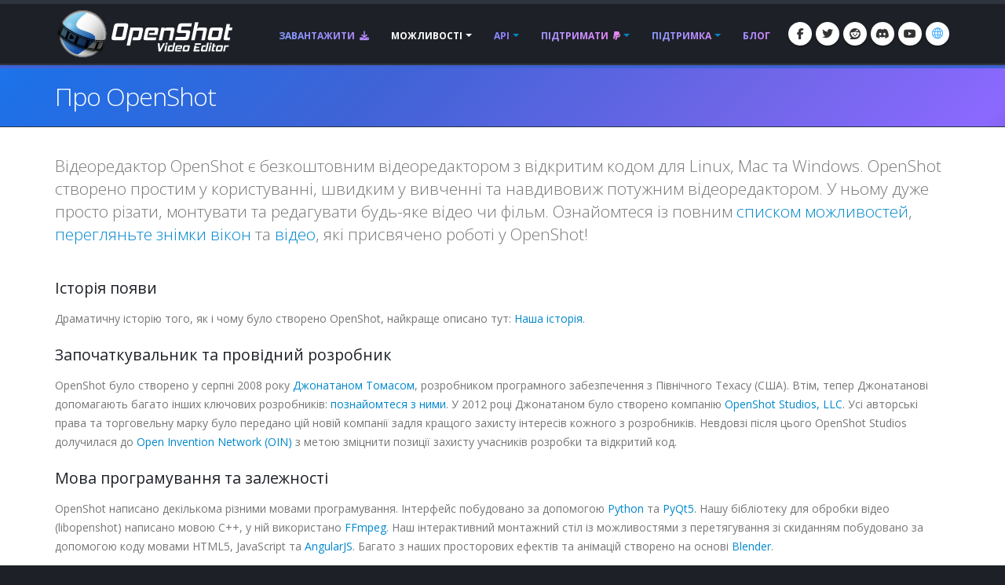

--- FILE ---
content_type: text/html; charset=utf-8
request_url: https://www.openshot.org/uk/about/
body_size: 13561
content:








<!DOCTYPE html>
<html lang="uk" class="dark" dir="ltr">
	<head>
		<!-- Basic -->
		<meta http-equiv="X-UA-Compatible" content="IE=edge">
		<meta http-equiv="content-type" content="text/html; charset=UTF-8">
		<meta name="language" content="uk" />
		<meta name="rating" content="General" />
		<meta name="doc-type" content="Public" />
		<meta name="doc-class" content="Living Document" />
		<meta name="robots" content="index,follow" />
		<meta name="revisit-after" content="2 Days" />
        <meta name="yandex-verification" content="00e2cc274f4f404d" />

		
		
		
		
		<title>OpenShot Відеоредактор | Про нас</title>

		
		<meta name="keywords" content="інформація, про openshot" />
		<meta name="description" content="Про відеоредактор OpenShot, знану програму з відкритим кодом">
		
		
		
		
		
		
		
		

		
		<meta property="og:type" content="website">
		<meta property="og:site_name" content="OpenShot Video Editor">
		<meta property="og:title" content="OpenShot Відеоредактор | Про нас">
		<meta property="og:description" content="Про відеоредактор OpenShot, знану програму з відкритим кодом">
		<meta property="og:url" content="https://www.openshot.org/uk/about/">
		<meta property="og:image" content="https://cdn.openshot.org/images/hero/openshot-social-poster.jpg">
		
		<meta property="og:image:width" content="1200">
		<meta property="og:image:height" content="630">
		
		<meta name="twitter:card" content="summary_large_image">
		<meta name="twitter:site" content="@openshot">
		<meta name="twitter:title" content="OpenShot Відеоредактор | Про нас">
		<meta name="twitter:description" content="Про відеоредактор OpenShot, знану програму з відкритим кодом">
		<meta name="twitter:url" content="https://www.openshot.org/uk/about/">
		<meta name="twitter:image" content="https://cdn.openshot.org/images/hero/openshot-social-poster.jpg">
		


		
		
		
		
		<meta name="author" content="OpenShot Studios, LLC">
		
		
		
		<script type="application/ld+json">
		{
		  "@context": "https://schema.org",
		  "@graph": [
		    {
		      "@type": "Organization",
		      "@id": "https://www.openshot.org/#organization",
		      "name": "OpenShot Studios, LLC",
		      "url": "https://www.openshot.org/",
		      "logo": {
		        "@type": "ImageObject",
		        "@id": "https://www.openshot.org/#logo",
		        "url": "https://cdn.openshot.org/images/logos/logo.png",
		        "width": 226,
		        "height": 60
		      }
		    }
		  ]
		}
		</script>
		
		

		<!-- Favicon -->
		<link rel="shortcut icon" href="https://cdn.openshot.org/images/favicon.png" type="image/png" />
		<link rel="apple-touch-icon" href="https://cdn.openshot.org/images/favicon.png">

		<!-- Mobile Metas -->
		<meta name="viewport" content="width=device-width, minimum-scale=1.0, maximum-scale=1.0, user-scalable=no">

    	<!-- Web Fonts  -->
		<link href="https://fonts.googleapis.com/css?family=Open+Sans:300,400,600,700,800%7CShadows+Into+Light&display=swap" rel="stylesheet" type="text/css">

		<!-- Vendor CSS --><link rel="stylesheet" href="https://cdn.openshot.org/static/vendor/bootstrap/css/bootstrap.min.css?v=20260115">
   		<link rel="stylesheet" href="https://cdn.openshot.org/static/vendor/fontawesome/css/all.min.css?v=20260115">
		<link rel="stylesheet" href="https://cdn.openshot.org/static/vendor/animate/animate.min.css?v=20260115">
		<link rel="stylesheet" href="https://cdn.openshot.org/static/vendor/simple-line-icons/css/simple-line-icons.min.css?v=20260115">
		<link rel="stylesheet" href="https://cdn.openshot.org/static/vendor/magnific-popup/magnific-popup.min.css?v=20260115">

		<!-- Theme CSS -->
		<link rel="stylesheet" href="https://cdn.openshot.org/static/css/theme.css?v=20260115">
		<link rel="stylesheet" href="https://cdn.openshot.org/static/css/theme-elements.css?v=20260115">
		<link rel="stylesheet" href="https://cdn.openshot.org/static/css/theme-blog.css?v=20260115">

		<!-- Current Page CSS -->
		
		

		<!-- Skin CSS -->
		<link rel="stylesheet" href="https://cdn.openshot.org/static/css/skins/default.css?v=20260115">

		<!-- Theme Custom CSS -->
		<link rel="stylesheet" href="https://cdn.openshot.org/static/css/custom.css?v=20260115">

        <!-- Language links (for search engines) -->
        <link href="https://www.openshot.org/uk/about/" rel="canonical">
        <link rel="alternate" href="https://www.openshot.org/ar/about/" hreflang="ar" />
        <link rel="alternate" href="https://www.openshot.org/bn/about/" hreflang="bn" />
        <link rel="alternate" href="https://www.openshot.org/zh-hans/about/" hreflang="zh-hans" />
        <link rel="alternate" href="https://www.openshot.org/zh-hant/about/" hreflang="zh-hant" />
        <link rel="alternate" href="https://www.openshot.org/hr/about/" hreflang="hr" />
        <link rel="alternate" href="https://www.openshot.org/nl/about/" hreflang="nl" />
        <link rel="alternate" href="https://www.openshot.org/fr/about/" hreflang="fr" />
        <link rel="alternate" href="https://www.openshot.org/fi/about/" hreflang="fi" />
        <link rel="alternate" href="https://www.openshot.org/about/" hreflang="en" />
        <link rel="alternate" href="https://www.openshot.org/de/about/" hreflang="de" />
        <link rel="alternate" href="https://www.openshot.org/hi/about/" hreflang="hi" />
        <link rel="alternate" href="https://www.openshot.org/is/about/" hreflang="is" />
        <link rel="alternate" href="https://www.openshot.org/id/about/" hreflang="id" />
        <link rel="alternate" href="https://www.openshot.org/it/about/" hreflang="it" />
        <link rel="alternate" href="https://www.openshot.org/ja/about/" hreflang="ja" />
        <link rel="alternate" href="https://www.openshot.org/ko/about/" hreflang="ko" />
        <link rel="alternate" href="https://www.openshot.org/nb/about/" hreflang="nb" />
        <link rel="alternate" href="https://www.openshot.org/fa/about/" hreflang="fa" />
        <link rel="alternate" href="https://www.openshot.org/pl/about/" hreflang="pl" />
        <link rel="alternate" href="https://www.openshot.org/pt/about/" hreflang="pt" />
        <link rel="alternate" href="https://www.openshot.org/ro/about/" hreflang="ro" />
        <link rel="alternate" href="https://www.openshot.org/ru/about/" hreflang="ru" />
        <link rel="alternate" href="https://www.openshot.org/es/about/" hreflang="es" />
        <link rel="alternate" href="https://www.openshot.org/tr/about/" hreflang="tr" />
        <link rel="alternate" href="https://www.openshot.org/vi/about/" hreflang="vi" />
        <link rel="alternate" href="https://www.openshot.org/uk/about/" hreflang="uk" />
        <link rel="alternate" href="https://www.openshot.org/about/" hreflang="x-default" />

        
            <!-- Suggest en translation -->
        

        <!-- Language style (left to right / right to left) -->
        <style>
            body {
               direction: ltr;
            }
            .alert-link:after {
                content: "\200E‎";
            }
            #language-alert.alert-dark {
                background-color: #333a44;
                border-color: #07080a;
                color: #ced3db;
            }
            #language-alert.alert-dark .alert-link {
                color: #fafbfb;
            }
            #language-icon-header.language-icon-attention {
                color: #2aa3ff;
            }
            a:hover #language-icon-header.language-icon-attention {
                color: #ffffff;
            }
            a:focus #language-icon-header.language-icon-attention,
            a:focus-visible #language-icon-header.language-icon-attention {
                color: #2aa3ff;
            }
            .preferred-language-link {
                display: block;
                padding: 10px 12px;
                background: #f4f7fb;
                border: 1px solid #d6e4f7;
                border-radius: 4px;
                color: #1f6fb2;
                text-decoration: none;
            }
            .preferred-language-link:hover,
            .preferred-language-link:focus {
                background: #e9f1fb;
                border-color: #c3d8f3;
                color: #1f6fb2;
                text-decoration: none;
            }
        </style>
        <style>
            .social-icons li:hover.social-icons-discord a,
            .social-icons li.social-icons-discord:hover a {
                background: #5865F2 !important;
                color: #fff !important;
            }
        </style>


         <script>
            window.dataLayer = window.dataLayer || [];
            function gtag(){ dataLayer.push(arguments); }

            // Keep gtag_enable_tcf_support commented to avoid auto-update conflicts with explicit manual update (matches GA toggles requiring updates)
            window['gtag_enable_tcf_support'] = true;

            gtag('consent', 'default', {
              ad_personalization:   'denied',
              ad_storage:           'denied',
              ad_user_data:         'denied',
              analytics_storage:    'denied',
              functionality_storage:'denied',
              personalization_storage: 'denied',
              security_storage:     'granted',
              wait_for_update:      500,
            });

            gtag("set", "ads_data_redaction", true);
            gtag("set", "url_passthrough", false);
          </script>

          <!-- GA library -->
          <script async src="https://www.googletagmanager.com/gtag/js?id=G-W2VHM9Y8QH"></script>
          <script>
            gtag('js', new Date());
            gtag('config', 'G-W2VHM9Y8QH');
          </script>

          <script>
            /* ===== global flags ===== */
            window.adsConsentGranted = false;   // true only when personalised ads allowed
            window.adsBidsReady      = false;
            window.adsRefreshed      = false;
            window.consentReady = false;

            function maybeRefreshAds() {
              console.log('[Ads] maybeRefreshAds called, adsConsentGranted:', window.adsConsentGranted, 'adsBidsReady:', window.adsBidsReady, 'adsRefreshed:', window.adsRefreshed);
              if (window.adsConsentGranted && window.adsBidsReady && !window.adsRefreshed) {
                googletag.cmd.push(() => {
                  console.log('[Ads] consent + bids ready → first refresh');
                  googletag.pubads().refresh();
                  window.adsRefreshed = true;
                });
              } else {
                console.log('[Ads] conditions not met for refresh');
              }
            }

            /* ===== Funding Choices callback ===== */
            window.googlefc        = window.googlefc || {};
            googlefc.callbackQueue = googlefc.callbackQueue || [];
            googlefc.callbackQueue.push({
              CONSENT_DATA_READY : () => {
                window.consentReady = true;

                const v = googlefc.getGoogleConsentModeValues();
                const S = googlefc.ConsentModePurposeStatusEnum;

                const allowed = x =>
                  x === S.CONSENT_MODE_PURPOSE_STATUS_GRANTED       ||
                  x === S.CONSENT_MODE_PURPOSE_STATUS_NOT_APPLICABLE||
                  x === S.CONSENT_MODE_PURPOSE_STATUS_NOT_CONFIGURED;

                const adAllowed      = allowed(v.adStoragePurposeConsentStatus);
                const anaAllowed     = allowed(v.analyticsStoragePurposeConsentStatus);
                const funAllowed     = allowed(v.functionalityStoragePurposeConsentStatus);
                const audAllowed     = allowed(v.adUserDataPurposeConsentStatus);
                const perAllowed     = allowed(v.adPersonalizationPurposeConsentStatus);
                const secAllowed     = allowed(v.securityStoragePurposeConsentStatus);

                // Explicit update kept for GA toggles; omit security_storage to avoid flip (defaults to granted)
                gtag('consent','update', {
                  ad_storage:            adAllowed  ? 'granted' : 'denied',
                  analytics_storage:     anaAllowed ? 'granted' : 'denied',
                  //functionality_storage: funAllowed ? 'granted' : 'denied',
                  personalization_storage: perAllowed ? 'granted' : 'denied',
                  ad_user_data:          audAllowed ? 'granted' : 'denied',
                  ad_personalization:    perAllowed ? 'granted' : 'denied',
                  //security_storage:      secAllowed ? 'granted' : 'denied',
                });

                if (adAllowed) {
                  gtag("set", "ads_data_redaction", false);
                }

                /* flag for refresh logic */
                window.adsConsentGranted = adAllowed;
                console.log('[Ads] CONSENT_DATA_READY — ad_storage:', adAllowed ? 'granted' : 'denied');
                maybeRefreshAds();

                if (typeof __tcfapi === 'function') {
                  __tcfapi('addEventListener', 2, (tcData, success) => {
                    if (success && (tcData.eventStatus === 'tcloaded' || tcData.eventStatus === 'useractioncomplete')) {
                      console.log('[TCF Debug] TCData:', tcData);
                    }
                  });
                }
              }
            });
          </script>

          <!-- Funding Choices loader + shim (unchanged) -->
          <script async src="https://fundingchoicesmessages.google.com/i/pub-6992519260108226?ers=1"></script>
          <script>
            (function pingFC(){
              if(!window.frames.googlefcPresent){
                if(document.body){
                  const i=document.createElement('iframe');
                  i.style='width:0;height:0;border:none;position:absolute;left:-9999px;top:-9999px';
                  i.name='googlefcPresent';
                  document.body.appendChild(i);
                }else{ setTimeout(pingFC,0); }
              }
            })();
          </script>




        <script>
          // Function to load GPT only when CMP is ready
          (function loadGPTWhenReady() {
            if (typeof __tcfapi !== 'undefined') {
              // CMP is ready, load GPT script
              const gptScript = document.createElement('script');
              gptScript.async = true;
              gptScript.src = 'https://securepubads.g.doubleclick.net/tag/js/gpt.js';
              gptScript.crossOrigin = 'anonymous';
              document.head.appendChild(gptScript);
            } else {
              // CMP not ready, check again after 100ms
              setTimeout(loadGPTWhenReady, 100);
            }
          })();
        </script>
        <script>
          window.googletag = window.googletag || { cmd: [] };
          googletag.cmd.push(function () {
            /* ---------- size mappings ---------- */
            const largeBannerMapping = googletag.sizeMapping()
              .addSize([1000, 600], [[970, 90], [728, 90]])   // desktop
              .addSize([800,  600], [[728, 90]])              // tablet
              .addSize([0,      0], [[300, 250]])             // phone
              .build();

            const smallBannerMapping = googletag.sizeMapping()
              .addSize([1200, 600], [[728, 90]])              // wide
              .addSize([0,      0], [[300, 250]])             // fallback
              .build();


        
            googletag.defineSlot('/21809389562/TopBanner-1170x113', [[970, 90], [300, 250]], 'div-gpt-ad-1554958960827-0').defineSizeMapping(largeBannerMapping).addService(googletag.pubads());
            googletag.defineSlot('/21809389562/BottomContentBanner-1170x113', [[970, 90], [300, 250]], 'div-gpt-ad-1554692803700-0').defineSizeMapping(largeBannerMapping).addService(googletag.pubads());
            googletag.defineSlot('/21809389562/BottomLatestPost-360x280', [[300, 250], [360, 280]], 'div-gpt-ad-1555100705815-0').addService(googletag.pubads());
        


            googletag.pubads().enableSingleRequest();
            googletag.pubads().collapseEmptyDivs();
            googletag.pubads().disableInitialLoad();
            googletag.enableServices();

            console.log('[Ads] GPT slots defined — initial load disabled');

            // If no header bidding provider is present, mark bids ready so ads can refresh.
            const hasHeaderBidding = !!(window.apstag || window.pbjs);
            if (!hasHeaderBidding) {
              window.adsBidsReady = true;
              maybeRefreshAds();
            }
          }); // closes the googletag.cmd.push opened in “Begin”
          </script>


        

        




	</head>
	<body>

		<div class="body">
			<header id="header" class="header-narrow" data-plugin-options="{'stickyEnabled': true, 'stickyEnableOnBoxed': true, 'stickyEnableOnMobile': true, 'stickyStartAt': 0, 'stickySetTop': '0'}">
				<div class="header-body">
					<div class="header-container container">
						<div class="header-row">
							<div class="header-column">
								<div class="header-logo">
                                    
									<a href="/uk/" title="OpenShot Video Editor">
										<img alt="OpenShot Video Editor Logo" src="https://cdn.openshot.org/images/logos/logo.png" width="226" height="60" style="max-width: 100%; height: auto;">
									</a>
                                    
								</div>
							</div>
							<div class="header-column">
								<div class="header-row">
									<div class="header-nav">
										<button class="btn header-btn-collapse-nav" data-toggle="collapse" data-target=".header-nav-main">
											<i class="fa-solid fa-bars"></i>
										</button>
										<ul class="header-social-icons social-icons">
											<li class="social-icons-facebook hidden-xs"><a href="https://www.facebook.com/openshot/" target="_blank" rel="noopener noreferrer" title="Facebook"><i class="fa-brands fa-facebook-f"></i></a></li>
											<li class="social-icons-twitter hidden-xs"><a href="https://www.twitter.com/openshot/" target="_blank" rel="noopener noreferrer" title="Twitter"><i class="fa-brands fa-twitter"></i></a></li>
											<li class="social-icons-reddit hidden-md hidden-xs"><a href="https://www.reddit.com/r/OpenShot/" target="_blank" title="Reddit"><i class="fa-brands fa-reddit"></i></a></li>
                                            <li class="social-icons-discord hidden-md hidden-xs"><a href="/discord/" target="_blank" title="Discord"><i class="fa-brands fa-discord"></i></a></li>
                                            <li class="social-icons-youtube hidden-md hidden-xs"><a href="https://www.youtube.com/user/JonOomph" target="_blank" rel="noopener noreferrer" title="YouTube"><i class="fa-brands fa-youtube"></i></a></li>
                                            <li class="social-icons-skype"><a href="#" data-toggle="modal" data-target="#formModal" title="Мова: Українська (uk)" aria-label="Мова: Українська (uk)"><i id="language-icon-header" class="icon-globe icons"></i></a></li>
										</ul>
										<div class="header-nav-main header-nav-main-effect-1 header-nav-main-sub-effect-1 collapse">
											<nav>
                                                
												<ul class="nav nav-pills" id="mainNav">
                                                    <li class="">
                                                        <a href="/uk/download/">
                                                            Завантажити <i class="fa-solid fa-download" style="padding-left: 3px;"></i>
                                                        </a>
                                                    </li>
                                                    <li class="dropdown active">
                                                        <a class="dropdown-toggle" href="/uk/features/">
                                                            Можливості
                                                        </a>
                                                        <ul class="dropdown-menu">
                                                            <li><a href="/uk/features/">Ознайомитися із можливостями</a></li>
                                                            <li><a href="/uk/screenshots/">Знімки вікон</a></li>
                                                            <li><a href="/uk/videos/">Відео</a></li>
                                                            <li class="dropdown-submenu">
                                                                <a href="/uk/about/">Про нас</a>
                                                                <ul class="dropdown-menu">
                                                                    <li><a href="/uk/about/">Про OpenShot</a></li>
                                                                    <li><a href="/uk/story/">Історія створення</a></li>
                                                                    <li><a href="/uk/awards/">Наші нагороди</a></li>
                                                                    <li><a href="/uk/company/">Наша компанія</a></li>
                                                                    <li><a href="/uk/sponsors/">Спонсори</a></li>
                                                                    <li><a href="/uk/contact/">Зв’язатися з нами</a></li>
                                                                    <li><a href="/uk/developers/">Знайомимося із розробниками</a></li>
                                                                </ul>
                                                            </li>
                                                            <li class="dropdown-submenu">
                                                                <a href="#"><i class="icon-globe icons" style="vertical-align: middle; margin-right: 3px;"></i> Мова</a>
                                                                <ul class="dropdown-menu">
                                                                    
                                                                        <li><a href="/ar/about/">العربيّة &rlm;(ar)</a></li>
                                                                        <li><a href="/bn/about/">বাংলা &rlm;(bn)</a></li>
                                                                        <li><a href="/zh-hans/about/">简体中文 &rlm;(zh-hans)</a></li>
                                                                        <li><a href="/zh-hant/about/">繁體中文 &rlm;(zh-hant)</a></li>
                                                                        <li><a href="/hr/about/">Hrvatski &rlm;(hr)</a></li>
                                                                        <li><a href="/nl/about/">Nederlands &rlm;(nl)</a></li>
                                                                        <li><a href="/fr/about/">Français &rlm;(fr)</a></li>
                                                                        <li><a href="/fi/about/">Suomi &rlm;(fi)</a></li>
                                                                        <li><a href="/about/">English &rlm;(en)</a></li>
                                                                        <li><a href="/de/about/">Deutsch &rlm;(de)</a></li>
                                                                        <li><a href="/hi/about/">हिंदी &rlm;(hi)</a></li>
                                                                        <li><a href="/is/about/">Íslenska &rlm;(is)</a></li>
                                                                        <li><a href="/id/about/">Bahasa Indonesia &rlm;(id)</a></li>
                                                                        <li><a href="/it/about/">Italiano &rlm;(it)</a></li>
                                                                        <li><a href="/ja/about/">日本語 &rlm;(ja)</a></li>
                                                                        <li><a href="/ko/about/">한국어 &rlm;(ko)</a></li>
                                                                        <li><a href="/nb/about/">Norsk (bokmål) &rlm;(nb)</a></li>
                                                                        <li><a href="/fa/about/">فارسی &rlm;(fa)</a></li>
                                                                        <li><a href="/pl/about/">Polski &rlm;(pl)</a></li>
                                                                        <li><a href="/pt/about/">Português &rlm;(pt)</a></li>
                                                                        <li><a href="/ro/about/">Română &rlm;(ro)</a></li>
                                                                        <li><a href="/ru/about/">Русский &rlm;(ru)</a></li>
                                                                        <li><a href="/es/about/">Español &rlm;(es)</a></li>
                                                                        <li><a href="/tr/about/">Türkçe &rlm;(tr)</a></li>
                                                                        <li><a href="/vi/about/">Tiếng Việt &rlm;(vi)</a></li>
                                                                        <li><a href="/uk/about/">Українська &rlm;(uk)</a></li>
                                                                </ul>
                                                            </li>
                                                        </ul>
                                                    </li>
                                                    <li class="dropdown ">
                                                        <a class="dropdown-toggle" href="/uk/cloud-api/">
                                                            API
                                                        </a>
                                                        <ul class="dropdown-menu">
                                                            <li><a href="/uk/cloud-api/"><i class="fa-solid fa-cloud"></i> OpenShot Хмарний API</a></li>
                                                            <li><a href="/uk/libopenshot/"><i class="fa-solid fa-code"></i> OpenShot Бібліотека C++</a></li>
                                                        </ul>
                                                    </li>
                                                    <li class="dropdown ">
                                                        <a class="dropdown-toggle" href="/uk/donate/">
                                                            Підтримати <i class="fa-brands fa-paypal" style="padding-left: 3px;"></i>
                                                        </a>
                                                        <ul class="dropdown-menu">
                                                            <li><a href="/uk/donate/">Зробити пожертву</a></li>
                                                            <li><a href="/uk/donations/">Переглянути пожертви</a></li>
                                                        </ul>
                                                    </li>
                                                    <li class="dropdown ">
                                                        <a class="dropdown-toggle" href="/uk/user-guide/">
                                                            Підтримка
                                                        </a>
                                                        <ul class="dropdown-menu">
                                                            <li><a href="/uk/user-guide/"><i class="fa-solid fa-book" style="vertical-align: middle; margin-right: 3px;"></i> Інструкція користувача</a></li>
                                                            <li><a href="/uk/issues/new/"><i class="fa-solid fa-bug" style="vertical-align: middle; margin-right: 3px;"></i> Доповісти про помилку</a></li>
                                                            <li><a href="https://www.reddit.com/r/OpenShot/" target="_blank"><i class="fa-regular fa-life-ring" style="vertical-align: middle; margin-right: 3px;"></i> Задати питання</a></li>
                                                            <li><a href="/discord/" target="_blank"><i class="fa-brands fa-discord" style="vertical-align: middle; margin-right: 3px;"></i> Discord</a></li>
                                                            <li><a href="https://translations.launchpad.net/openshot/2.0/+translations" target="_blank" rel="noopener noreferrer"><i class="fa-solid fa-language" style="vertical-align: middle; margin-right: 3px;"></i> Переклади</a></li>
                                                            <li><a href="/uk/forum/" target="_blank"><i class="icon-people icons" style="vertical-align: middle; margin-right: 3px;"></i> Відвідати форум</a></li>
                                                        </ul>
                                                    </li>
                                                    <li class="">
                                                        <a href="/uk/blog/">
                                                            Блог
                                                        </a>
                                                    </li>
												</ul>
                                                
											</nav>
										</div>
									</div>
								</div>
							</div>
						</div>
					</div>
				</div>
			</header>

			<div role="main" class="main">
                
    


<div id="language-alert" class="alert alert-dark" style="padding: 6px; margin: 0px; text-align: center; border-radius: 0px; border: 0px; display: none;">
    <strong><i class="fa-regular fa-comments"></i> <a id="language-alert-link" href="" class="alert-link"></a></strong>
</div>

    <section class="page-header">
        <div class="container">
            <div class="row">
                <div class="col-md-12">
                    <h1>Про OpenShot</h1>
                </div>
            </div>
        </div>
    </section>

    <div class="container">

        <div class="row">
            <div class="col-md-12">
                <p class="lead">
                    Відеоредактор OpenShot є безкоштовним відеоредактором з відкритим кодом для Linux, Mac та Windows. OpenShot створено простим у користуванні, швидким у вивченні та навдивовиж потужним відеоредактором. У ньому дуже просто різати, монтувати та редагувати будь-яке відео чи фільм. Ознайомтеся із повним <a href="/uk/features">списком можливостей</a>, <a href="/uk/screenshots">перегляньте знімки вікон</a> та <a href="/uk/videos">відео</a>, які присвячено роботі у OpenShot!
                </p>

                
                
    <div class="row centered">
        <div class="col-md-12" style="text-align: center; padding-bottom: 20px;">
            <!-- /21809389562/TopBanner-1170x113 -->
            <div id='div-gpt-ad-1554958960827-0'>
            <script>
            googletag.cmd.push(function() { googletag.display('div-gpt-ad-1554958960827-0'); });
            </script>
            </div>
        </div>
    </div>


                <h4>
                    Історія появи
                </h4>
                <p>
                    Драматичну історію того, як і чому було створено OpenShot, найкраще описано тут: <a href="/uk/story">Наша історія</a>.
                </p>

                <h4>
                    Започаткувальник та провідний розробник
                </h4>
                <p>
                    OpenShot було створено у серпні 2008 року <a href="/uk/developers/jonathan">Джонатаном Томасом</a>, розробником програмного забезпечення з Північного Техасу (США). Втім, тепер Джонатанові допомагають багато інших ключових розробників: <a href="/uk/developers">познайомтеся з ними</a>. У 2012 році Джонатаном було створено компанію <a target="_blank" href="http://www.openshotstudios.com/">OpenShot Studios, LLC</a>. Усі авторські права та торговельну марку було передано цій новій компанії задля кращого захисту інтересів кожного з розробників. Невдовзі після цього OpenShot Studios долучилася до <a target="_blank" href="http://www.openinventionnetwork.com/licensees.php">Open Invention Network (OIN)</a> з метою зміцнити позиції захисту учасників розробки та відкритий код.
                </p>

                <h4>
                    Мова програмування та залежності
                </h4>
                <p>
                    OpenShot написано декількома різними мовами програмування. Інтерфейс побудовано за допомогою <a href="http://www.python.org/" target="_blank">Python</a> та <a target="_blank" href="http://qt-project.org/qt5">PyQt5</a>. Нашу бібліотеку для обробки відео (libopenshot) написано мовою C++, у ній використано <a href="http://www.ffmpeg.org/" target="_blank">FFmpeg</a>. Наш інтерактивний монтажний стіл із можливостями з перетягування зі скиданням побудовано за допомогою коду мовами HTML5, JavaScript та <a href="http://angularjs.org/" target="_blank">AngularJS</a>. Багато з наших просторових ефектів та анімацій створено на основі <a href="http://www.blender.org/" target="_blank">Blender</a>.
                </p>

                <h4>
                    Операційні системи
                </h4>
                <p>
                    OpenShot доступний для Linux, OS X та Windows. Перегляньте <a href="/uk/download/">сторінку завантаження</a> для отримання додаткової інформації.
                </p>

                <h4>
                    Дані щодо ліцензування
                </h4>
                <p>
                    OpenShot Video Editor™ є безкоштовним програмним забезпеченням. Ви можете поширювати і/або вносити зміни до її тексту за умов дотримання загальної громадської ліцензії GNU (<a href="http://www.gnu.org/licenses/gpl.html" target="_blank">GNU General Public License</a>) відповідно до оприлюдненого Free Software Foundation тексту цієї ліцензії версії 3 або (якщо вам того хочеться) будь-якої пізнішої версії.
                </p>

                <h4>
                    Завантажити OpenShot
                </h4>
                <p>
                    Існує багато способів завантажити та встановити OpenShot. У нас є універсальний Linux AppImage, який підтримує більшість настільних версій Linux. Також є інсталятори для OS X та Windows. <a href="/uk/download/">Завантажити зараз</a>.
                </p>

                <h4>
                    Зв’язатися з нами
                </h4>
                <p>
                    Існує багато способів зв’язатися з командою OpenShot, зокрема електронна пошта, IRC та Facebook. Деталі про те, як з нами зв’язатися, дивіться на сторінці <a href="/uk/contact">Контакти</a>.
                </p>


            </div>
        </div>


    </div>



                
                <div class="container">
                    <div class="row">
                        <div class="col-md-12" style="text-align: center; padding-bottom: 20px; margin-top: 15px;">
                            <!-- /21809389562/BottomContentBanner-1170x113 -->
                            <div id='div-gpt-ad-1554692803700-0'>
                            <script>
                            googletag.cmd.push(function() { googletag.display('div-gpt-ad-1554692803700-0'); });
                            </script>
                            </div>
                        </div>
                    </div>
                </div>
                
            </div>

            <section class="latest-posts-cosmic">
                <div class="container">
                    <div class="row mt">
                        <div class="col-md-12">
                            <h2 class="mt-xl mb-xl">
                                Найсвіжіші <strong>дописи</strong>
                                <a href="/uk/blog/" title="Переглянути всі дописи блогу" style="text-decoration: none; margin-left: 8px;"><i class="fa-solid fa-arrow-right-from-bracket" aria-hidden="true"></i></a>
                            </h2>
                        </div>
                    </div>

                    <div class="row">
                        
                        






                    <div class="col-md-4">
                        <div class="recent-posts mt-xl">
                            <article class="post">
                                <div class="date">
                                    <span class="day">15</span>
                                    <span class="month">Гру</span>
                                </div>
                                <h4><a href="/uk/blog/2025/12/15/new_openshot_release_340/">Випущено OpenShot 3.4 | Покращена продуктивність, нові ефекти, захоплюючі оновлення!</a></h4>
                                
                                <p>Поїхали! OpenShot 3.4 вже тут, і це одне з найбільших оновлень, які ми коли-небудь робили. Загальне прискорення продуктивності на 32%, зменшене використання пам’яті, багато нових відеоефектів і функці...</p>
                                
                                <a href="/uk/blog/2025/12/15/new_openshot_release_340/" class="post-read-more">Дізнатися більше</a>
                            </article>
                        </div>
                    </div>

                    <div class="col-md-4">
                        <div class="recent-posts mt-xl">
                            <article class="post">
                                <div class="date">
                                    <span class="day">22</span>
                                    <span class="month">Гру</span>
                                </div>
                                <h4><a href="/uk/blog/2024/12/22/new_openshot_release_330/">Розумніші редагування, приголомшливий дизайн | Дізнайтеся, що нового в OpenShot 3.3</a></h4>
                                
                                <p>Розумніші редагування, приголомшливий дизайн — OpenShot 3.3 вже тут, щоб змінити ваш досвід редагування! 🌟 У комплекті з точними інструментами, такими як редагування з хвилею та покращене керування ма...</p>
                                
                                <a href="/uk/blog/2024/12/22/new_openshot_release_330/" class="post-read-more">Дізнатися більше</a>
                            </article>
                        </div>
                    </div>


                    
                    <div class="col-md-4 text-center">
                        <div class="recent-posts mt-xl">
                            <article class="post">
                                <!-- /21809389562/BottomLatestPost-360x280 -->
                                <div id='div-gpt-ad-1555100705815-0'>
                                <script>
                                googletag.cmd.push(function() { googletag.display('div-gpt-ad-1555100705815-0'); });
                                </script>
                                </div>
                            </article>
                        </div>
                    </div>
                    

                    </div>
                </div>
            </section>



			<footer id="footer">
				<div class="container">
					<div class="row">
						<div class="col-md-3">
							<div class="newsletter">
								<h4>Відкритий код</h4>
								<p>OpenShot™ було створено у 2008 році як спробу створити безкоштовний, простий, відеоредактор з відкритим кодом для Linux. Поточною версією можна скористатися у Linux, Mac та Windows, самі пакунки з програмою користувачі отримували мільйони разів. Проект продовжує своє зростання!</p>
							</div>
						</div>
						<div class="col-md-3">
							<h4>Ліцензія</h4>
							<div id="tweet" class="twitter" data-plugin-tweets data-plugin-options="{'username': '', 'count': 2}">
								<p>OpenShot™ є безкоштовним програмним забезпеченням. Ви можете поширювати і/або вносити зміни до її тексту за умов дотримання загальної громадської ліцензії GNU (GNU General Public License) відповідно до оприлюдненого Free Software Foundation тексту цієї ліцензії версії 3 або (якщо вам того хочеться) будь-якої пізнішої версії.</p>
							</div>
						</div>
						<div class="col-md-3">
							<div class="contact-details">
                                <h4><a style="text-decoration: none;" href="/uk/contact/">Зв’язатися з нами</a></h4>
								<ul class="contact">
									<li><p><i class="fa-solid fa-location-dot"></i> <strong>Адреса:</strong> 2931 Ridge Rd #101, Rockwall, TX 75032, United States</p></li>
									<li><p><i class="fa-solid fa-envelope"></i> <strong>Ел. пошта:</strong> <a href="mailto:support@openshot.org">support@openshot.org</a></p></li>
                                    <li><p><i class="fa-regular fa-life-ring"></i> <strong>Підтримка</strong> <a href="mailto:support@openshot.org">Ел. пошта</a> &middot; <a href="/uk/forum/">Форум</a> &middot; <a href="/discord/" target="_blank">Discord</a></p></li>
                                    <li>
                                        <a href="//www.dmca.com/Protection/Status.aspx?ID=faf13571-7c1c-4e61-9a9f-ecdef30014f6" title="DMCA.com Protection Status" class="dmca-badge"> <img src ="https://images.dmca.com/Badges/dmca_protected_sml_120n.png?ID=faf13571-7c1c-4e61-9a9f-ecdef30014f6" width="121" height="24" alt="DMCA.com Protection Status" /></a>  <script src="https://images.dmca.com/Badges/DMCABadgeHelper.min.js"> </script>
                                    </li>
								</ul>
							</div>
						</div>
						<div class="col-md-3">
							<h4>Стежте за нами</h4>
							<ul class="social-icons footer-social-icons" style="margin-bottom: 10px;">
								<li class="social-icons-facebook"><a href="https://www.facebook.com/openshot/" target="_blank" rel="noopener noreferrer" title="Facebook"><i class="fa-brands fa-facebook-f"></i></a></li>
								<li class="social-icons-twitter"><a href="https://www.twitter.com/openshot/" target="_blank" rel="noopener noreferrer" title="Twitter"><i class="fa-brands fa-twitter"></i></a></li>
                                <li class="social-icons-reddit"><a href="https://www.reddit.com/r/OpenShot/" target="_blank" title="Reddit"><i class="fa-brands fa-reddit"></i></a></li>
                                <li class="social-icons-discord"><a href="/discord/" target="_blank" title="Discord"><i class="fa-brands fa-discord"></i></a></li>
                                <li class="social-icons-youtube"><a href="https://www.youtube.com/user/JonOomph" target="_blank" rel="noopener noreferrer" title="YouTube"><i class="fa-brands fa-youtube"></i></a></li>
							</ul>

                            <h4 class="footer-heading-spaced"><a style="text-decoration: none;" href="/uk/sponsors/">Спонсори</a></h4>
                            
                            
<div class="footer-sponsor-logos">
    
        <div class="footer-sponsor-cta">
            <a href="/uk/sponsors/">
                Станьте нашим наступним спонсором.
            </a>
        </div>
    
</div>

						</div>
					</div>
				</div>

				<div class="footer-copyright">
					<div class="container">
						<div class="row">
							<div class="col-md-2">
								<a href="/uk/" title="OpenShot Відеоредактор">
                                    <img alt="OpenShot Логотип відеоредактора" width="151" height="40" src="https://cdn.openshot.org/images/logos/logo.png">
                                </a>
							</div>
							<div class="col-md-10">
                                <h4 class="footer-copyright-text">OpenShot™ Відеоредактор. Авторське право © 2008-2026 <a href="/uk/company/">OpenShot Studios, LLC</a>. Усі права захищено | <a href="/uk/privacy/">Конфіденційність</a> | <a href="/uk/terms/">Умови</a> | <a href="#" data-toggle="modal" data-target="#formModal" title="Мова: Українська (uk)" aria-label="Мова: Українська (uk)"><i class="icon-globe icons" style="vertical-align: middle;"></i> Українська (uk)</a></h4>
							</div>
						</div>
					</div>
				</div>
			</footer>
		</div>


        <div class="modal fade" id="formModal" tabindex="-1" role="dialog" aria-labelledby="formModalLabel" aria-hidden="true">
            <div class="modal-dialog">
                <div class="modal-content">
                    <div class="modal-header">
                        <button type="button" class="close" data-dismiss="modal" aria-hidden="true">&times;</button>
                        <h4 class="modal-title" id="formModalLabel" style="color: #fff;">Встановити мову</h4>
                    </div>
                    <div class="modal-body">
                        <form action="#" method="post" id="language-form" class="form-horizontal mb-lg" novalidate="novalidate"><input type="hidden" name="csrfmiddlewaretoken" value="v8gEJkHyCt0kuER5PTMj4nSgZZIpQVMPsVZ1pyq3iseiYZE417dvR9ZalT5ZR2mH">
                            <div class="form-group mt-lg">
                                <div class="col-md-12">
                                    <div id="preferred-language-cta" class="mb-md" style="display: none;">
                                        <a id="preferred-language-link" class="preferred-language-link" href=""></a>
                                    </div>
                                    <select id="language-dropdown" class="form-control mb-md" name="language" style="background-color: #fff;">
                                        
                                            <option value="ar">
                                                العربيّة (ar)
                                            </option>
                                        
                                            <option value="bn">
                                                বাংলা (bn)
                                            </option>
                                        
                                            <option value="zh-hans">
                                                简体中文 (zh-hans)
                                            </option>
                                        
                                            <option value="zh-hant">
                                                繁體中文 (zh-hant)
                                            </option>
                                        
                                            <option value="hr">
                                                Hrvatski (hr)
                                            </option>
                                        
                                            <option value="nl">
                                                Nederlands (nl)
                                            </option>
                                        
                                            <option value="fr">
                                                Français (fr)
                                            </option>
                                        
                                            <option value="fi">
                                                Suomi (fi)
                                            </option>
                                        
                                            <option value="en">
                                                English (en)
                                            </option>
                                        
                                            <option value="de">
                                                Deutsch (de)
                                            </option>
                                        
                                            <option value="hi">
                                                हिंदी (hi)
                                            </option>
                                        
                                            <option value="is">
                                                Íslenska (is)
                                            </option>
                                        
                                            <option value="id">
                                                Bahasa Indonesia (id)
                                            </option>
                                        
                                            <option value="it">
                                                Italiano (it)
                                            </option>
                                        
                                            <option value="ja">
                                                日本語 (ja)
                                            </option>
                                        
                                            <option value="ko">
                                                한국어 (ko)
                                            </option>
                                        
                                            <option value="nb">
                                                Norsk (bokmål) (nb)
                                            </option>
                                        
                                            <option value="fa">
                                                فارسی (fa)
                                            </option>
                                        
                                            <option value="pl">
                                                Polski (pl)
                                            </option>
                                        
                                            <option value="pt">
                                                Português (pt)
                                            </option>
                                        
                                            <option value="ro">
                                                Română (ro)
                                            </option>
                                        
                                            <option value="ru">
                                                Русский (ru)
                                            </option>
                                        
                                            <option value="es">
                                                Español (es)
                                            </option>
                                        
                                            <option value="tr">
                                                Türkçe (tr)
                                            </option>
                                        
                                            <option value="vi">
                                                Tiếng Việt (vi)
                                            </option>
                                        
                                            <option value="uk" selected>
                                                Українська (uk)
                                            </option>
                                        
                                    </select>
                                    Вашої рідної мови немає у списку? Допоможіть нам, <a href="https://translations.launchpad.net/openshot/website/+translations" target="_blank">переклавши сайт</a>!
                                </div>
                            </div>
                        </form>
                        <div id="translators-body" style="display: none;">
                            
                            <p><br>  Jonathan Thomas  - https://launchpad.net/~jonoomph<br>  Yuri Chornoivan  - https://launchpad.net/~yurchor-gmail<br>  yurchor  - https://launchpad.net/~yurchor-deactivatedaccount</p>
                        </div>
                    </div>
                    <div class="modal-footer">
                        <span style="float: left;"><a style="color: darkgrey;" id="translator-credits" href="#">Переглянути список перекладачів</a></span>
                        <button type="button" class="btn btn-default" data-dismiss="modal">Закрити</button>
                        <button type="submit" form="language-form" class="btn btn-primary">Встановити мову</button>
                    </div>
                </div>
            </div>
        </div>


		<!-- Vendor -->
		<script src="https://cdn.openshot.org/static/vendor/jquery/jquery.min.js?v=20260115"></script>
		<script src="https://cdn.openshot.org/static/vendor/jquery.appear/jquery.appear.min.js?v=20260115"></script>
		<script src="https://cdn.openshot.org/static/vendor/jquery.easing/jquery.easing.min.js?v=20260115"></script>
		<script src="https://cdn.openshot.org/static/vendor/bootstrap/js/bootstrap.min.js?v=20260115"></script>
		<script src="https://cdn.openshot.org/static/vendor/common/common.min.js?v=20260115"></script>
		<script src="https://cdn.openshot.org/static/vendor/isotope/jquery.isotope.min.js?v=20260115"></script>
		<script src="https://cdn.openshot.org/static/vendor/magnific-popup/jquery.magnific-popup.min.js?v=20260115"></script>

		<!-- Theme Base, Components and Settings -->
		<script src="https://cdn.openshot.org/static/js/theme.js?v=20260115"></script>

		<!-- Theme Initialization Files -->
		<script src="https://cdn.openshot.org/static/js/theme.init.js?v=20260115"></script>

        

        <script type="text/javascript">
            $(document).ready(function() {
                // Language Init
                var current_lang = 'uk';
                var preferred_lang = navigator.language || navigator.userLanguage;
                preferred_lang = preferred_lang.split('-')[0];
                var languages = {
                    
                        'ar':
                        {
                            'name': 'العربيّة',
                            'url': '/ar/about/',
                            'message': 'هذه الصفحة متاحة بلغة العربيّة (ar)',
                        },
                    
                        'bn':
                        {
                            'name': 'বাংলা',
                            'url': '/bn/about/',
                            'message': 'এই পৃষ্ঠা বাংলা (bn) ভাষায়ও উপলব্ধ',
                        },
                    
                        'zh-hans':
                        {
                            'name': '简体中文',
                            'url': '/zh-hans/about/',
                            'message': '此页面也有 简体中文 (zh-hans) 版本',
                        },
                    
                        'zh-hant':
                        {
                            'name': '繁體中文',
                            'url': '/zh-hant/about/',
                            'message': '這個頁面也有 繁體中文 (zh-hant) 版本',
                        },
                    
                        'hr':
                        {
                            'name': 'Hrvatski',
                            'url': '/hr/about/',
                            'message': 'Ova je stranica prevedena i na Hrvatski (hr)',
                        },
                    
                        'nl':
                        {
                            'name': 'Nederlands',
                            'url': '/nl/about/',
                            'message': 'Deze pagina is ook beschikbaar in het Nederlands (nl)',
                        },
                    
                        'fr':
                        {
                            'name': 'Français',
                            'url': '/fr/about/',
                            'message': 'Cette page est également disponible en Français (fr)',
                        },
                    
                        'fi':
                        {
                            'name': 'Suomi',
                            'url': '/fi/about/',
                            'message': 'Tämä sivu on saatavilla myös kielellä Suomi (fi)',
                        },
                    
                        'en':
                        {
                            'name': 'English',
                            'url': '/about/',
                            'message': 'This page is also available in English (en)',
                        },
                    
                        'de':
                        {
                            'name': 'Deutsch',
                            'url': '/de/about/',
                            'message': 'Diese Seite ist ebenso in Deutsch (de) verfügbar',
                        },
                    
                        'hi':
                        {
                            'name': 'हिंदी',
                            'url': '/hi/about/',
                            'message': 'यह पृष्ठ हिंदी (hi) में भी उपलब्ध है',
                        },
                    
                        'is':
                        {
                            'name': 'Íslenska',
                            'url': '/is/about/',
                            'message': 'Þessa síðu er einnig hægt að skoða sem: Íslenska (is)',
                        },
                    
                        'id':
                        {
                            'name': 'Bahasa Indonesia',
                            'url': '/id/about/',
                            'message': 'Halaman ini juga tersedia dalam Bahasa Indonesia (id)',
                        },
                    
                        'it':
                        {
                            'name': 'Italiano',
                            'url': '/it/about/',
                            'message': 'Questa pagina è disponibile anche in Italiano (it)',
                        },
                    
                        'ja':
                        {
                            'name': '日本語',
                            'url': '/ja/about/',
                            'message': 'このページは日本語(ja)で表示できます',
                        },
                    
                        'ko':
                        {
                            'name': '한국어',
                            'url': '/ko/about/',
                            'message': '이 페이지는 한국어 (ko) 에서 가능',
                        },
                    
                        'nb':
                        {
                            'name': 'Norsk (bokmål)',
                            'url': '/nb/about/',
                            'message': 'Denne siden er også tilgjengelig på Norsk (bokmål) (nb)',
                        },
                    
                        'fa':
                        {
                            'name': 'فارسی',
                            'url': '/fa/about/',
                            'message': 'این صفحه همچنین به زبان فارسی (fa) در دسترس است',
                        },
                    
                        'pl':
                        {
                            'name': 'Polski',
                            'url': '/pl/about/',
                            'message': 'Ta strona jest także dostępna w Polski (pl)',
                        },
                    
                        'pt':
                        {
                            'name': 'Português',
                            'url': '/pt/about/',
                            'message': 'Esta página também está disponível em Português (pt)',
                        },
                    
                        'ro':
                        {
                            'name': 'Română',
                            'url': '/ro/about/',
                            'message': 'Această pagină este disponibilă și în Română (ro)',
                        },
                    
                        'ru':
                        {
                            'name': 'Русский',
                            'url': '/ru/about/',
                            'message': 'Эта страница также доступна на Русский (ru)',
                        },
                    
                        'es':
                        {
                            'name': 'Español',
                            'url': '/es/about/',
                            'message': 'Esta página está disponible también en Español (es)',
                        },
                    
                        'tr':
                        {
                            'name': 'Türkçe',
                            'url': '/tr/about/',
                            'message': 'Bu sayfa ayrıca şu dillerde kullanılabilir: Türkçe (tr)',
                        },
                    
                        'vi':
                        {
                            'name': 'Tiếng Việt',
                            'url': '/vi/about/',
                            'message': 'Trang này cũng có sẵn bằng Tiếng Việt (vi)',
                        },
                    
                        'uk':
                        {
                            'name': 'Українська',
                            'url': '/uk/about/',
                            'message': 'Цю сторінку перекладено мовою Українська (uk)',
                        },
                    
                };

                function resolvePreferredLanguage(language_code) {
                    if (!language_code) {
                        return null;
                    }
                    var normalized = language_code.toLowerCase().replace(/_/g, '-');
                    if (normalized in languages) {
                        return normalized;
                    }
                    if (normalized.indexOf('zh-') === 0) {
                        if (normalized === 'zh-cn' || normalized === 'zh-sg' || normalized === 'zh-hans') {
                            if ('zh-hans' in languages) {
                                return 'zh-hans';
                            }
                        } else if (normalized === 'zh-tw' || normalized === 'zh-hk' || normalized === 'zh-mo' || normalized === 'zh-hant') {
                            if ('zh-hant' in languages) {
                                return 'zh-hant';
                            }
                        }
                    }
                    var base = normalized.split('-')[0];
                    if (base in languages) {
                        return base;
                    }
                    return null;
                }

                function updateLanguageAlert(force_lang, force_show) {
                    var preferred_code = force_lang || (navigator.language || navigator.userLanguage);
                    var selected_lang = resolvePreferredLanguage(preferred_code);
                    if (selected_lang && (force_show || current_lang != selected_lang)) {
                        var preferred_message = languages[selected_lang]["message"];
                        var is_fallback_english = false;
                        if (selected_lang !== "en") {
                            is_fallback_english = preferred_message.indexOf("This page is also available in ") === 0;
                        }
                        if (!is_fallback_english) {
                            $("#preferred-language-link").text(preferred_message);
                            $("#preferred-language-link").attr("href", languages[selected_lang]["url"]);
                            $("#preferred-language-cta").show();
                            $("#language-icon-header").addClass("language-icon-attention");
                            return;
                        }
                    }
                    $("#preferred-language-cta").hide();
                    $("#language-icon-header").removeClass("language-icon-attention");
                }

                // Show language alert (if preferred language different)
                updateLanguageAlert(preferred_lang);
                window.updateLanguageAlert = updateLanguageAlert;

                

                // Switch language
                $('#language-form').submit(function(event) {
                    event.preventDefault();

                    var language_code = $("#language-dropdown").val();
                    if (language_code == "en")
                        window.location = "/about/";
                    else
                        window.location = "/" + language_code + "/about/";
                });

                // View translators
                $('#translator-credits').click(function(event) {
                    event.preventDefault();

                    // Show all download containers
                    $('#translators-body').fadeIn();
                });
            });

            
        </script>

	</body>
</html>


--- FILE ---
content_type: text/html; charset=utf-8
request_url: https://www.google.com/recaptcha/api2/aframe
body_size: 268
content:
<!DOCTYPE HTML><html><head><meta http-equiv="content-type" content="text/html; charset=UTF-8"></head><body><script nonce="Wa-JF_l75SFG3yEU1OcY0A">/** Anti-fraud and anti-abuse applications only. See google.com/recaptcha */ try{var clients={'sodar':'https://pagead2.googlesyndication.com/pagead/sodar?'};window.addEventListener("message",function(a){try{if(a.source===window.parent){var b=JSON.parse(a.data);var c=clients[b['id']];if(c){var d=document.createElement('img');d.src=c+b['params']+'&rc='+(localStorage.getItem("rc::a")?sessionStorage.getItem("rc::b"):"");window.document.body.appendChild(d);sessionStorage.setItem("rc::e",parseInt(sessionStorage.getItem("rc::e")||0)+1);localStorage.setItem("rc::h",'1768865934577');}}}catch(b){}});window.parent.postMessage("_grecaptcha_ready", "*");}catch(b){}</script></body></html>

--- FILE ---
content_type: application/javascript; charset=utf-8
request_url: https://fundingchoicesmessages.google.com/f/AGSKWxWE-cFnMyO1vCno3bxsH4Bajd7jFJ2Qmi8MnJ_lyV4apIiwgmpEFEhM00fMYCU2wd0mvJdGlR0v7EDgbiL_qWbVEbzHA3qrwAS19o1hevUHwpQEhutWiHo8TJcGuVBp1Vp_sUv3SE0QYRJfQo_MKW1ytmiJcaJCiK6R62vUCzImpJP_S1eq3DdgUfi8/_/adload./adpopup._140x600./scripts/AdService_/adblock_detector2.
body_size: -1289
content:
window['3347a6b6-706d-4f2f-a411-3fd2c10d58ce'] = true;